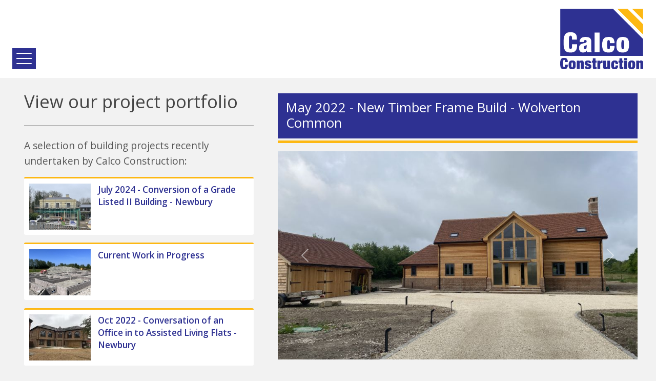

--- FILE ---
content_type: text/html; charset=UTF-8
request_url: https://calco-construction.com/portfolio/?galleryId=121
body_size: 16347
content:
<!doctype html>
<html>
<head>
<title>Project portfolio : Calco Construction</title>
<link rel="canonical" href="https://www.calco-construction.com/portfolio/" />

<meta charset="utf-8">
<meta name="viewport" content="width=device-width, initial-scale=1, shrink-to-fit=no">

<meta name="description" content="Building contractors for developers and private clients, specialising in domestic new build" />
<meta name="keywords" content="calco, construction, building, development, house, houses, new build, building contractors, builders, newbury, berkshire, england" />

<meta http-equiv="cache-control" content="no-cache" />

<link href="/bootstrap-5.2.2-dist/css/bootstrap.min.css" rel="stylesheet" type="text/css" media="all" />
<link href="/js/jquery-ui-1.13.2.min.css" rel="stylesheet" type="text/css" media="all" />

<script src="/js/jquery-3.6.1.min.js"></script>
<script src="/js/jquery-ui-1.13.2.min.js"></script>
<script src="/bootstrap-5.2.2-dist/js/bootstrap.bundle.min.js"></script>

<link rel="preconnect" href="https://fonts.googleapis.com">
<link rel="preconnect" href="https://fonts.gstatic.com" crossorigin>
<link href="https://fonts.googleapis.com/css2?family=Open+Sans:ital,wght@0,400;0,600;1,400;1,600&display=swap" rel="stylesheet"> 
<link href="../home.css?ts=1769604288" rel="stylesheet" type="text/css" media="all" />
<script src="../home.js?ts=1769604288"></script>
<script src="portfolio.js?ts=1769604288"></script>

</head>

<body>

<header class="clearfix">

<div class="logoContainer">
<img src="/images/calco_logo_300px.png" alt="Calco Construction logo" />
</div>

<nav class="popupNav">

<button class="navbar-toggler second-button" type="button" data-toggle="collapse" data-target="#navbarSupportedContent23"
aria-controls="navbarSupportedContent23" aria-expanded="false" aria-label="Toggle navigation">
<div class="animated-icon2"><span></span><span></span><span></span><span></span></div>
</button>

<div class="collapse navbar-collapse" id="navbarSupportedContent23">
	<ul class="navbar-nav mr-auto">

<li class="nav-item">
		<a class="nav-link" href="/">Home</a>
		</li>
		<li class="nav-item">
		<a class="nav-link" href="/testimonials/" data-anchor="testimonials">Client testimonials</a>
		</li>
		<li class="nav-item">
		<a class="nav-link" href="/contact/" data-anchor="contact">Contact us</a>
		</li>
		
</ul>	</div>
	
</nav>

</header>
<div class="pageContainer clearfix">

<div class="row">

<div class="col-lg-5">

<section class="mainPageContent">

<h1>View our project portfolio</h1>

<p>A selection of building projects recently undertaken by Calco Construction:</p>

<ul class="portfolioList wideOnly">
<li class="clearfix"><a class="galleryViewLink" href="./?galleryId=132" title="Click to view gallery"><img src="/image_store/1736440739_thumbnail_nrMHMkBN.jpg" width="120" alt="July 2024 - Conversion of a Grade Listed II Building - Newbury"/><span class="galleryTitle">July 2024 - Conversion of a Grade Listed II Building - Newbury</span></a></li><li class="clearfix"><a class="galleryViewLink" href="./?galleryId=78" title="Click to view gallery"><img src="/image_store/1687176235_thumbnail_DpNbQRMM.jpg" width="120" alt="Current Work in Progress"/><span class="galleryTitle">Current Work in Progress</span></a></li><li class="clearfix"><a class="galleryViewLink" href="./?galleryId=122" title="Click to view gallery"><img src="/image_store/thumbnail_1666181098_CnvDhDgB.jpg" width="120" alt="Oct 2022 - Conversation of an Office in to Assisted Living Flats - Newbury"/><span class="galleryTitle">Oct 2022 - Conversation of an Office in to Assisted Living Flats - Newbury</span></a></li><li class="clearfix"><a class="galleryViewLink" href="./?galleryId=124" title="Click to view gallery"><img src="/image_store/thumbnail_1667223853_KclDdHDd.jpg" width="120" alt="Sept 2022 - New Scout Hut, Newbury "/><span class="galleryTitle">Sept 2022 - New Scout Hut, Newbury </span></a></li><li class="clearfix"><a class="galleryViewLink" href="./?galleryId=121" title="Click to view gallery"><img src="/image_store/thumbnail_1666180113_zbwxLJhp.jpg" width="120" alt="May 2022 - New Timber Frame Build - Wolverton Common"/><span class="galleryTitle">May 2022 - New Timber Frame Build - Wolverton Common</span></a></li><li class="clearfix"><a class="galleryViewLink" href="./?galleryId=120" title="Click to view gallery"><img src="/image_store/thumbnail_1667227204_kmtbMPbb.jpg" width="120" alt="Nov 2021 - Commercial - Glass Link Between Two Offices, Newbury "/><span class="galleryTitle">Nov 2021 - Commercial - Glass Link Between Two Offices, Newbury </span></a></li><li class="clearfix"><a class="galleryViewLink" href="./?galleryId=118" title="Click to view gallery"><img src="/image_store/thumbnail_1666177567_JjjvlQLc.jpg" width="120" alt="August 2021 - The Waterside Centre Newbury - Commercial Refurbishment"/><span class="galleryTitle">August 2021 - The Waterside Centre Newbury - Commercial Refurbishment</span></a></li><li class="clearfix"><a class="galleryViewLink" href="./?galleryId=110" title="Click to view gallery"><img src="/image_store/thumbnail_1617267494_qttHrhdt.jpg" width="120" alt="March 2021 - Total Refurbishment with a Two Storey Side Extension & Single Storey Rear Extension"/><span class="galleryTitle">March 2021 - Total Refurbishment with a Two Storey Side Extension & Single Storey Rear Extension</span></a></li><li class="clearfix"><a class="galleryViewLink" href="./?galleryId=108" title="Click to view gallery"><img src="/image_store/thumbnail_1605708640_gwdtnJHl.jpg" width="120" alt="Oct 2020 - 2no New 4 Bed Detached Houses "/><span class="galleryTitle">Oct 2020 - 2no New 4 Bed Detached Houses </span></a></li><li class="clearfix"><a class="galleryViewLink" href="./?galleryId=103" title="Click to view gallery"><img src="/image_store/thumbnail_1605691162_MHwlbNtB.jpg" width="120" alt="Sep 2020 - New 4 Bed Dwelling, Highclere"/><span class="galleryTitle">Sep 2020 - New 4 Bed Dwelling, Highclere</span></a></li><li class="clearfix"><a class="galleryViewLink" href="./?galleryId=109" title="Click to view gallery"><img src="/image_store/thumbnail_1605713051_xzKQpvqv.jpg" width="120" alt="July 2020 - Rear Extension"/><span class="galleryTitle">July 2020 - Rear Extension</span></a></li><li class="clearfix"><a class="galleryViewLink" href="./?galleryId=102" title="Click to view gallery"><img src="/image_store/thumbnail_1561646543_cmwJqDky.jpg" width="120" alt="May 2019 - New 4 Bed Cottage  New Barn"/><span class="galleryTitle">May 2019 - New 4 Bed Cottage  New Barn</span></a></li><li class="clearfix"><a class="galleryViewLink" href="./?galleryId=101" title="Click to view gallery"><img src="/image_store/thumbnail_1551254471_smQwrNCL.jpg" width="120" alt="Feb 2019 - Multipurpose Use Commercial Site"/><span class="galleryTitle">Feb 2019 - Multipurpose Use Commercial Site</span></a></li><li class="clearfix"><a class="galleryViewLink" href="./?galleryId=99" title="Click to view gallery"><img src="/image_store/thumbnail_1526396478_kPLLxwkw.jpg" width="120" alt="June 2018 - Barn and Out Building Conversion  "/><span class="galleryTitle">June 2018 - Barn and Out Building Conversion  </span></a></li><li class="clearfix"><a class="galleryViewLink" href="./?galleryId=100" title="Click to view gallery"><img src="/image_store/thumbnail_1531225045_PtNMGqHr.jpg" width="120" alt="May 2018 - 3 New Build Houses - Newbury, Berkshire"/><span class="galleryTitle">May 2018 - 3 New Build Houses - Newbury, Berkshire</span></a></li><li class="clearfix"><a class="galleryViewLink" href="./?galleryId=98" title="Click to view gallery"><img src="/image_store/thumbnail_1524239576_MLQQjdnn.jpg" width="120" alt="April 2018 - New Security Lodge, Greenham Business Park"/><span class="galleryTitle">April 2018 - New Security Lodge, Greenham Business Park</span></a></li><li class="clearfix"><a class="galleryViewLink" href="./?galleryId=97" title="Click to view gallery"><img src="/image_store/thumbnail_1510581038_MLQhDJMR.jpg" width="120" alt="Oct 2017 - Conversion of an Old Doctors Surgery in to 5 Assisted Living Flats "/><span class="galleryTitle">Oct 2017 - Conversion of an Old Doctors Surgery in to 5 Assisted Living Flats </span></a></li><li class="clearfix"><a class="galleryViewLink" href="./?galleryId=96" title="Click to view gallery"><img src="/image_store/thumbnail_1510242908_GrssjrGm.jpg" width="120" alt="June 2017 - Small Bespoke Development in Baughurst "/><span class="galleryTitle">June 2017 - Small Bespoke Development in Baughurst </span></a></li><li class="clearfix"><a class="galleryViewLink" href="./?galleryId=95" title="Click to view gallery"><img src="/image_store/thumbnail_1475679797_kbHdcGwx.jpg" width="120" alt="Jan 2017 - New 4 Bed Farm House with Outbuildings - Newbury Area"/><span class="galleryTitle">Jan 2017 - New 4 Bed Farm House with Outbuildings - Newbury Area</span></a></li><li class="clearfix"><a class="galleryViewLink" href="./?galleryId=90" title="Click to view gallery"><img src="/image_store/thumbnail_1465544108_NxxMdQBL.jpg" width="120" alt="May 2016 - Thatcham Rugby Club - New Club House"/><span class="galleryTitle">May 2016 - Thatcham Rugby Club - New Club House</span></a></li><li class="clearfix"><a class="galleryViewLink" href="./?galleryId=93" title="Click to view gallery"><img src="/image_store/thumbnail_1465914249_yDNjkGxK.jpg" width="120" alt="Feb 2016 - Aldworth Village Hall - New Village Hall"/><span class="galleryTitle">Feb 2016 - Aldworth Village Hall - New Village Hall</span></a></li><li class="clearfix"><a class="galleryViewLink" href="./?galleryId=80" title="Click to view gallery"><img src="/image_store/thumbnail_1464878034_wgpKzDbH.jpg" width="120" alt="Nov 2015 - New Game Keepers Cottage - Private North Hampshire Estate"/><span class="galleryTitle">Nov 2015 - New Game Keepers Cottage - Private North Hampshire Estate</span></a></li><li class="clearfix"><a class="galleryViewLink" href="./?galleryId=91" title="Click to view gallery"><img src="/image_store/thumbnail_1465920615_QcQNpBGx.jpg" width="120" alt="July 2015 - Broxton, Stockbridge - New Housekeepers Cottage and Homeoffice/Gym"/><span class="galleryTitle">July 2015 - Broxton, Stockbridge - New Housekeepers Cottage and Homeoffice/Gym</span></a></li><li class="clearfix"><a class="galleryViewLink" href="./?galleryId=81" title="Click to view gallery"><img src="/image_store/thumbnail_1465920124_cknnwwcn.jpg" width="120" alt="2015 - New House - Kingston Upon Thames"/><span class="galleryTitle">2015 - New House - Kingston Upon Thames</span></a></li><li class="clearfix"><a class="galleryViewLink" href="./?galleryId=87" title="Click to view gallery"><img src="/image_store/thumbnail_1464964938_jQHsMvDh.jpg" width="120" alt="2016 - Two New Semi-Detached Town Houses - Twickenham"/><span class="galleryTitle">2016 - Two New Semi-Detached Town Houses - Twickenham</span></a></li><li class="clearfix"><a class="galleryViewLink" href="./?galleryId=94" title="Click to view gallery"><img src="/image_store/thumbnail_1465918660_GclzrNsg.jpg" width="120" alt="Sep 2013 - 2 Storey & Single Side Extension, Total Refurbishment with a Tripple Garage - South of Newbury"/><span class="galleryTitle">Sep 2013 - 2 Storey & Single Side Extension, Total Refurbishment with a Tripple Garage - South of Newbury</span></a></li><li class="clearfix"><a class="galleryViewLink" href="./?galleryId=77" title="Click to view gallery"><img src="/image_store/thumbnail_1376039152_dvrJtNjK.jpg" width="120" alt="Nov 2012 - New House - Newbury"/><span class="galleryTitle">Nov 2012 - New House - Newbury</span></a></li></ul>
<form class="narrowOnly"><select id="gallerySelect" class="form-control">
<option value="132">July 2024 - Conversion of a Grade Listed II Building - Newbury</option>
<option value="78">Current Work in Progress</option>
<option value="122">Oct 2022 - Conversation of an Office in to Assisted Living Flats - Newbury</option>
<option value="124">Sept 2022 - New Scout Hut, Newbury </option>
<option value="121" selected="selected">May 2022 - New Timber Frame Build - Wolverton Common</option>
<option value="120">Nov 2021 - Commercial - Glass Link Between Two Offices, Newbury </option>
<option value="118">August 2021 - The Waterside Centre Newbury - Commercial Refurbishment</option>
<option value="110">March 2021 - Total Refurbishment with a Two Storey Side Extension & Single Storey Rear Extension</option>
<option value="108">Oct 2020 - 2no New 4 Bed Detached Houses </option>
<option value="103">Sep 2020 - New 4 Bed Dwelling, Highclere</option>
<option value="109">July 2020 - Rear Extension</option>
<option value="102">May 2019 - New 4 Bed Cottage  New Barn</option>
<option value="101">Feb 2019 - Multipurpose Use Commercial Site</option>
<option value="99">June 2018 - Barn and Out Building Conversion  </option>
<option value="100">May 2018 - 3 New Build Houses - Newbury, Berkshire</option>
<option value="98">April 2018 - New Security Lodge, Greenham Business Park</option>
<option value="97">Oct 2017 - Conversion of an Old Doctors Surgery in to 5 Assisted Living Flats </option>
<option value="96">June 2017 - Small Bespoke Development in Baughurst </option>
<option value="95">Jan 2017 - New 4 Bed Farm House with Outbuildings - Newbury Area</option>
<option value="90">May 2016 - Thatcham Rugby Club - New Club House</option>
<option value="93">Feb 2016 - Aldworth Village Hall - New Village Hall</option>
<option value="80">Nov 2015 - New Game Keepers Cottage - Private North Hampshire Estate</option>
<option value="91">July 2015 - Broxton, Stockbridge - New Housekeepers Cottage and Homeoffice/Gym</option>
<option value="81">2015 - New House - Kingston Upon Thames</option>
<option value="87">2016 - Two New Semi-Detached Town Houses - Twickenham</option>
<option value="94">Sep 2013 - 2 Storey & Single Side Extension, Total Refurbishment with a Tripple Garage - South of Newbury</option>
<option value="77">Nov 2012 - New House - Newbury</option>
</select>
</form>

</section>

</div>

<div class="col-lg-7 portfolioCarouselColumn">


<h2 class="portfolioHeader wideOnly">May 2022 - New Timber Frame Build - Wolverton Common</h2>

<div class="horizBarGold"></div>

<div id="carousel" class="carousel slide" data-bs-ride="carousel">
<div class="carousel-inner">

<div class="carousel-item active">
<img src="../image_store/untitled_image_1666180113_bhyBPMqL.jpg" class="d-block w-100" alt="Untitled image">
</div><div class="carousel-item">
<img src="../image_store/untitled_image_1666180113_HLdCzjkb.jpg" class="d-block w-100" alt="Untitled image">
</div><div class="carousel-item">
<img src="../image_store/untitled_image_1666180237_PBwClGHz.jpg" class="d-block w-100" alt="Untitled image">
</div><div class="carousel-item">
<img src="../image_store/untitled_image_1666180238_dMCvbJQq.jpg" class="d-block w-100" alt="Untitled image">
</div><div class="carousel-item">
<img src="../image_store/untitled_image_1666180238_vMzcPMkb.jpg" class="d-block w-100" alt="Untitled image">
</div>
</div>

<button class="carousel-control-prev" type="button" data-bs-target="#carousel" data-bs-slide="prev">
<span class="carousel-control-prev-icon" aria-hidden="true"></span>
<span class="visually-hidden">Previous</span>
</button>
<button class="carousel-control-next" type="button" data-bs-target="#carousel" data-bs-slide="next">
<span class="carousel-control-next-icon" aria-hidden="true"></span>
<span class="visually-hidden">Next</span>
</button>

</div>

<p class="narrowMargins"><br /><a class="actionButton" href="../contact/">Contact us to discuss your project</a></p>

</div>
</div>

</div>

<footer>
Calco Construction Ltd, The Haven, 16-18 Market Place, Newbury, Berkshire RG14 5BD
<br />Telephone: 01635 529262 <span class="separator">|</span> Email: <a href="mailto:info@calco-construction.com.">info@calco-construction.com</a>
<br /><a href="/">Home</a> <span class="separator">|</span> <a href="/portfolio/">Project portfolio</a> <span class="separator">|</span> <a href="/testimonials/">Client testimonials</a> <span class="separator">|</span> <a href="/contact/">Contact us</a>
<br /><a href="/privacy/">Privacy statement</a></footer>

</body>
</html>

--- FILE ---
content_type: text/css
request_url: https://calco-construction.com/home.css?ts=1769604288
body_size: 9605
content:
body {
	background: #f2f2f2;
	padding: 0;
	font-family: 'Open Sans', sans-serif;
}
header {
	position: sticky;
	width: 100%;
	top: 0;
	z-index: 100;
}
header.headerAdmin {
	position: relative;
}
.logoContainer {
	width: 100%; 
	text-align: right; 
	background: #fff; 
	padding: 1em;
}
.logoContainer img {
	max-height: 90px;
}
.floatingNav {
	display: none;
	background: #759a05;
	background-image: url(/images/logo_crbhub_floating_bar.png);
	background-position: right 24px top 14px;
	background-size: 180px auto;
	background-repeat: no-repeat;
	color: #fff;
	height: 0;
  	transition: height 0.2s ease-out;
}
.popupNav {
	position: relative; 
	top: -58px; 
	margin-left: 1em;
}
body.header-not-at-top .floatingNav {
	display: block;
	position: fixed;
	top: 0;
	left: 0;
	width: 100%;
	height: 76px;
  	transition: height 0.2s ease-out;
	z-index: 1000;
}
body.header-not-at-top {
  padding-top: 75px;
}
#top-of-site-pixel-anchor {
  position: absolute;
  width: 1px;
  height: 1px;
  top: 100px;
  left: 0;
}
.row {
	margin-right: 0;
}
.animated-icon2 {
	width: 30px;
	height: 20px;
	position: relative;
	margin: 0px;
	-webkit-transform: rotate(0deg);
	-moz-transform: rotate(0deg);
	-o-transform: rotate(0deg);
	transform: rotate(0deg);
	-webkit-transition: .5s ease-in-out;
	-moz-transition: .5s ease-in-out;
	-o-transition: .5s ease-in-out;
	transition: .5s ease-in-out;
	cursor: pointer;
}
.animated-icon2 span {
	display: block;
	position: absolute;
	height: 2px;
	width: 100%;
	border-radius: 9px;
	opacity: 1;
	left: 0;
	-webkit-transform: rotate(0deg);
	-moz-transform: rotate(0deg);
	-o-transform: rotate(0deg);
	transform: rotate(0deg);
	-webkit-transition: .25s ease-in-out;
	-moz-transition: .25s ease-in-out;
	-o-transition: .25s ease-in-out;
	transition: .25s ease-in-out;
}
.animated-icon2 span {
	background: #fff;
}
.animated-icon2 span:nth-child(1) {
	top: 0px;
}
.animated-icon2 span:nth-child(2), .animated-icon2 span:nth-child(3) {
	top: 10px;
}
.animated-icon2 span:nth-child(4) {
	top: 20px;
}
.animated-icon2.open span:nth-child(1) {
	top: 11px;
	width: 0%;
	left: 50%;
}
.animated-icon2.open span:nth-child(2) {
	-webkit-transform: rotate(45deg);
	-moz-transform: rotate(45deg);
	-o-transform: rotate(45deg);
	transform: rotate(45deg);
}
.animated-icon2.open span:nth-child(3) {
	-webkit-transform: rotate(-45deg);
	-moz-transform: rotate(-45deg);
	-o-transform: rotate(-45deg);
	transform: rotate(-45deg);
}
.animated-icon2.open span:nth-child(4) {
	top: 11px;
	width: 0%;
	left: 50%;
}
button.navbar-toggler {
	background-color: #2e3192;
	margin: 0 0 0 0;
	padding: 9px 8px 12px;
}
button.navbar-toggler:focus {
	border: 0;
	outline: none;
	box-shadow: none !important;
}
#navbarSupportedContent23 {
	margin: 14px 0 0 0;
}
ul.navbar-nav {
	width: 55%;
}
.navbar-nav .nav-item {
	background: #fff;
	border-bottom: 3px solid #fdb813;
	margin-bottom: 3px;
}
.navbar-nav .nav-link {
	background: #2e3192;
	margin-bottom: 3px;
	color: #fff !important;
	text-transform: uppercase;
	padding: 0.7em 1em 0.9em;
	font-size: 100%;
	font-weight: 600;
	letter-spacing: 0.05em;
}
.pageContainer {
	position: relative;
	top: -40px;
	background: #f2f2f2;
}
.carousel-caption {
	position: relative;
	right: 0;
	bottom: 0;
	left: 0;
	background: rgba(0,0,0,0.4);
	display: block !important;
	padding: 0.85rem 1.5em 0.4rem;
	
}
.partnerLogosContainer {
	text-align: center;
	padding: 10px 40px 14px;
	background: #fff;
}
img.partnerLogo {
	margin: 5px 8px 8px;
}
img.partnerLogoRestrainWidth {
	max-width: 100px;
}
img.partnerLogoRestrainHeight {
	max-height: 60px;
}
.mainPageContent {
	color: #555;
	padding: 1.2em 1.2em 1.5em;
	line-height: 1.6em;
}
.mainPageContentAdmin {
	font-size: 95%;
	padding-left: 1.3em;
	padding-right: 1.3em;
}
.mainPageContentPrivacy {
	font-size: 85%;
}
h1 {
	color: #444;
	line-height: 1.3em;
	border-bottom: 1px solid #aaa;
	padding-bottom: 0.7em;
	margin-bottom: 0.7em;
}
h1.h1privacy {
	font-size: 160%;
}
h3 {
	font-size: 140%;
	color: #505050;
}
h4 {
	font-size: 130%;
	color: #606060;
}
h4.withMargin {
	margin: 0.8em 0 0.6em;
}
.mainPageContent .initialPara {
	font-size: 120%;
	line-height: 1.5em;
	border-bottom: 1px solid #aaa;
	padding-bottom: 1em;
}
.actionButton {
	display: block;
	background: #2e3192 url(images/gold_arrow.png) right center no-repeat;
	background-size: contain;
	color: #fff !important;
	text-decoration: none;
	padding: 0.6em 2em 0.8em 0.8em;
	font-size: 120%;
	margin-top: 1.3em;
	border: 0;
}
.actionButton.leftFloat {
	float: left;
	margin-right: 1.5em;
}
footer {
	background: #777; 
	color: #eee; 
	padding: 1.5em 1.5em 2.3em; 
	font-size: 90%;
}
span.separator {
	display: inline-block;
	color: #aaa;
	margin: 0 0.7em;
}
span.separatorNarrow {
	display: inline-block;
	color: #aaa;
	margin: 0 0.3em;
}
footer a, footer a:hover {
	color: #fff;
	text-decoration: underline;
}
form#contactForm {
	background: #d4d4d4;
	margin: 0 21px 28px;
	padding: 0.4em 1.2em;
	border-radius: 6px;
}
form#loginForm {
	background: #d4d4d4;
	margin: 0;
	padding: 0.4em 1.2em;
	border-radius: 6px;
}
form#contactForm .row, form#loginForm .row {
	margin-top: 0.8em;
	margin-bottom: 0.8em;
}
form#contactForm .rowLabel, form#loginForm .rowLabel {
	padding-bottom: 0.3em;
}
form#contactForm .actionButton, form#loginForm .actionButton {
	margin-top: 0.3em;
	margin-bottom: 0.3em;
	border: 0;
}
.form-control {	
	border-radius: 2px;
	appearance: auto;
}
.form-control:focus {
	border-color: #fdb813;
	box-shadow: 0 0 0 .25rem rgba(253,184,19,.25);
}
ul.portfolioList, ul.testimonialList {
	list-style-type: none;
	padding-left: 0;
}
ul.portfolioList li {
	background: #fff;
	padding: 0.5em;
	border-radius: 3px;
	margin: 0.2em 0 0.8em;
	border-top: 3px solid #fdb813;
}
ul.testimonialList li {
	background: #fff;
	padding: 1em;
	border-radius: 3px;
	margin: 0.2em 0 0.8em;
	border-bottom: 6px solid #fdb813;
}
ul.testimonialList li h3 {
	font-weight: 600;
}
img.testimonialImage {
	width: 100%;
	margin: 0.5em 0 1em;
}
.testimonialContent {
	font-style: italic;
}
.testimonialSignatory {
	text-align: right;
}
.wideOnly {
	display: none;
}
.narrowMargins {
	margin: 0 24px;
}
h2.portfolioHeader {
	font-size: 160%;
	background: #2e3192;
	color: #fff;
	padding: 0.5em 0.6em 0.6em;
	margin-bottom: 4px;
}
.horizBarBlue {
	border-top: 10px solid #2e3192;
	margin-bottom: 4px;
}
.horizBarGold {
	border-top: 5px solid #fdb813;
	margin-top: 0;
}
.galleryViewLink {
	display: block;
	text-decoration: none;
}
.galleryViewLink img {
	float: left;
}
.galleryTitle {
	display: block;
	margin-left: 134px;
	color: #2e3192;
	font-size: 90%;
	line-height: 1.4em;
	font-weight: 600;
}
.contactAlertMessage.narrowOnly {
	margin: 0 0 1em;
}
.contactAlertMessage.wideOnly {
	margin: 2em 21px 0;
}
.adminStatusBar {
	background: #2e3192;
	color: #fff;
	padding: 0.4em 0.8em 0.6em;
	font-size: 90%;
	margin-bottom: 1.3em;
}
.adminStatusBar a {
	color: #fff;
	text-decoration: underline;
}
a.handCursor {
	cursor: pointer;
}
.adminRow {
	margin-left: 0;
	margin-right: 0;
}
.adminRowTd {
	background: #fff;
	padding: 0.3em 0.6em 0.5em;
}
.adminRowTd2 {
	background: #fff;
	padding: 0.3em 0.6em 0.5em;
	border-bottom: 1px solid #bbb;
	text-align: right;
}
.adminRowTd.firstItem {
	border-top: 1px solid #bbb;
}
.galleryThumbnail {
	float: left;
	margin-right: 1em;
}
#openstreetmapIframe {
	border: 1px solid #444;
	width: 100%;
}
small {
	font-size: 80%;
}
ul.privacy {
	padding-left: 1.2em;
}
ul.privacy li {
	padding-bottom: 0.5em;
}


@media only screen and (min-width: 576px) {
	
	/*
	.logoContainer img {
		max-height: 105px;
	}
	*/
	.adminRowTd {
		border-bottom: 1px solid #bbb;
	}
	.adminRowTd2.firstItem {
		border-top: 1px solid #bbb;
	}
	
}

@media only screen and (min-width: 750px) {
	
	.navbar-nav .nav-link {
		font-size: 120%;
	}
	.logoContainer img {
		max-height: 120px;
	}
	.partnerLogosContainer {
		
	}
	img.partnerLogo {
		margin: 11px 10px 12px;
	}
	img.partnerLogoRestrainWidth {
		max-width: 130px;
	}
	img.partnerLogoRestrainHeight {
		max-height: 85px;
	}
	
}

@media only screen and (min-width: 992px) {
	
	.logoContainer {
		padding: 1em 1.5em;
	}
	.popupNav {
		margin-left: 1.5em;
	}
	.pageContainer {
		padding-left: 1.5em;
		padding-right: 1.5em;
	}
	.carousel {
		margin-top: 1em;
	}
	.mainPageContent {
		font-size: 120%;
		padding: 1.2em 1.2em 1.4em;
	}
	.mainPageContentAdmin {
		font-size: 95%;
		padding-left: 0.5em;
		padding-right: 0.5em;
	}
	.mainPageContentPrivacy {
		font-size: 95%;
	}
	form#contactForm {
		margin: 28px 21px;
	}
	.wideOnly {
		display: block;
	}
	.narrowOnly {
		display: none;
	}
	.narrowMargins {
		margin: 0;
	}
	h1 {
		font-size: 180%;
  	}
	.portfolioCarouselColumn {
		margin-top: 1.8em;
	}
	ul.testimonialList li {
		width: 48%;
	}
	ul.testimonialList li.odd {
		float: left;
	}
	ul.testimonialList li.even {
		float: right;
	}
	
	
}


@media only screen and (min-height: 575px) {
	
	
	.carousel-item {
		background: #ccc;
	}
	.carousel-item img {
	  object-fit: contain;
	  object-position: center;
	  max-height: calc(100vh - 300px);
	  overflow: hidden;
	}
	
	
}


--- FILE ---
content_type: text/javascript
request_url: https://calco-construction.com/portfolio/portfolio.js?ts=1769604288
body_size: 226
content:
$(document).ready(function() {
	
	$(document).on('change', '#gallerySelect', function() {
		
		var selectedId = parseInt($(this).val(), 10);
		window.location.href = './?galleryId=' + selectedId;
		
	});
	
	
	
});


--- FILE ---
content_type: text/javascript
request_url: https://calco-construction.com/home.js?ts=1769604288
body_size: 1111
content:

$(document).ready(function() {
	
	$('.second-button').on('click', function () {
		
		$('.animated-icon2').toggleClass('open');
		$('#navbarSupportedContent23').toggle({
			duration: 200
		});
		
	});
	
	$('.nav-link').on('click', function() {
		
		var elementID = "anchor_" + $(this).attr('data-anchor');
		document.getElementById(elementID).scrollIntoView()
		$('.animated-icon2').toggleClass('open');
		$('#navbarSupportedContent23').toggle({
			duration: 200
		});
		
	});
	
});

/* $(window).on('load', function() {
	
	// https://css-tricks.com/styling-based-on-scroll-position/
	
	if (
		"IntersectionObserver" in window &&
		"IntersectionObserverEntry" in window &&
		"intersectionRatio" in window.IntersectionObserverEntry.prototype
	) {
		let observer = new IntersectionObserver(entries => {
			if (entries[0].boundingClientRect.y < 0) {
				document.body.classList.add("header-not-at-top");
			} else {
				document.body.classList.remove("header-not-at-top");
			}
		});
		observer.observe(document.querySelector("#top-of-site-pixel-anchor"));
	}
	
}); */
